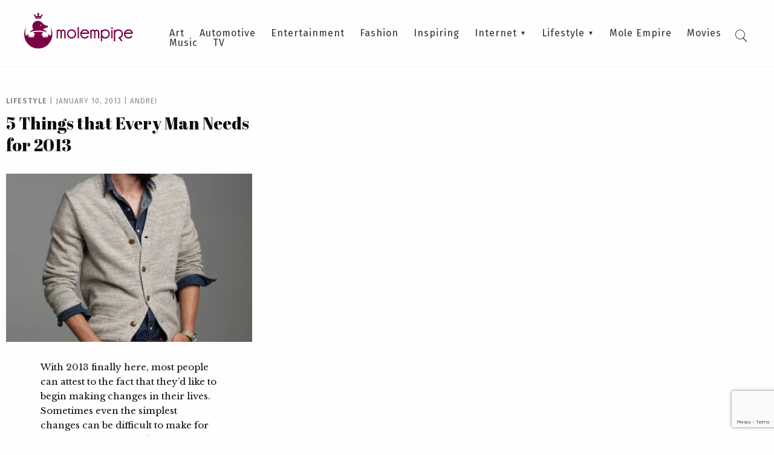

--- FILE ---
content_type: text/html; charset=utf-8
request_url: https://www.google.com/recaptcha/api2/anchor?ar=1&k=6LfF2qkoAAAAADYTY-Bw4uWdcg8_rhJZbQyhGHKv&co=aHR0cHM6Ly9tb2xlbXBpcmUuY29tOjQ0Mw..&hl=en&v=PoyoqOPhxBO7pBk68S4YbpHZ&size=invisible&anchor-ms=20000&execute-ms=30000&cb=d5uze9ky7jve
body_size: 48699
content:
<!DOCTYPE HTML><html dir="ltr" lang="en"><head><meta http-equiv="Content-Type" content="text/html; charset=UTF-8">
<meta http-equiv="X-UA-Compatible" content="IE=edge">
<title>reCAPTCHA</title>
<style type="text/css">
/* cyrillic-ext */
@font-face {
  font-family: 'Roboto';
  font-style: normal;
  font-weight: 400;
  font-stretch: 100%;
  src: url(//fonts.gstatic.com/s/roboto/v48/KFO7CnqEu92Fr1ME7kSn66aGLdTylUAMa3GUBHMdazTgWw.woff2) format('woff2');
  unicode-range: U+0460-052F, U+1C80-1C8A, U+20B4, U+2DE0-2DFF, U+A640-A69F, U+FE2E-FE2F;
}
/* cyrillic */
@font-face {
  font-family: 'Roboto';
  font-style: normal;
  font-weight: 400;
  font-stretch: 100%;
  src: url(//fonts.gstatic.com/s/roboto/v48/KFO7CnqEu92Fr1ME7kSn66aGLdTylUAMa3iUBHMdazTgWw.woff2) format('woff2');
  unicode-range: U+0301, U+0400-045F, U+0490-0491, U+04B0-04B1, U+2116;
}
/* greek-ext */
@font-face {
  font-family: 'Roboto';
  font-style: normal;
  font-weight: 400;
  font-stretch: 100%;
  src: url(//fonts.gstatic.com/s/roboto/v48/KFO7CnqEu92Fr1ME7kSn66aGLdTylUAMa3CUBHMdazTgWw.woff2) format('woff2');
  unicode-range: U+1F00-1FFF;
}
/* greek */
@font-face {
  font-family: 'Roboto';
  font-style: normal;
  font-weight: 400;
  font-stretch: 100%;
  src: url(//fonts.gstatic.com/s/roboto/v48/KFO7CnqEu92Fr1ME7kSn66aGLdTylUAMa3-UBHMdazTgWw.woff2) format('woff2');
  unicode-range: U+0370-0377, U+037A-037F, U+0384-038A, U+038C, U+038E-03A1, U+03A3-03FF;
}
/* math */
@font-face {
  font-family: 'Roboto';
  font-style: normal;
  font-weight: 400;
  font-stretch: 100%;
  src: url(//fonts.gstatic.com/s/roboto/v48/KFO7CnqEu92Fr1ME7kSn66aGLdTylUAMawCUBHMdazTgWw.woff2) format('woff2');
  unicode-range: U+0302-0303, U+0305, U+0307-0308, U+0310, U+0312, U+0315, U+031A, U+0326-0327, U+032C, U+032F-0330, U+0332-0333, U+0338, U+033A, U+0346, U+034D, U+0391-03A1, U+03A3-03A9, U+03B1-03C9, U+03D1, U+03D5-03D6, U+03F0-03F1, U+03F4-03F5, U+2016-2017, U+2034-2038, U+203C, U+2040, U+2043, U+2047, U+2050, U+2057, U+205F, U+2070-2071, U+2074-208E, U+2090-209C, U+20D0-20DC, U+20E1, U+20E5-20EF, U+2100-2112, U+2114-2115, U+2117-2121, U+2123-214F, U+2190, U+2192, U+2194-21AE, U+21B0-21E5, U+21F1-21F2, U+21F4-2211, U+2213-2214, U+2216-22FF, U+2308-230B, U+2310, U+2319, U+231C-2321, U+2336-237A, U+237C, U+2395, U+239B-23B7, U+23D0, U+23DC-23E1, U+2474-2475, U+25AF, U+25B3, U+25B7, U+25BD, U+25C1, U+25CA, U+25CC, U+25FB, U+266D-266F, U+27C0-27FF, U+2900-2AFF, U+2B0E-2B11, U+2B30-2B4C, U+2BFE, U+3030, U+FF5B, U+FF5D, U+1D400-1D7FF, U+1EE00-1EEFF;
}
/* symbols */
@font-face {
  font-family: 'Roboto';
  font-style: normal;
  font-weight: 400;
  font-stretch: 100%;
  src: url(//fonts.gstatic.com/s/roboto/v48/KFO7CnqEu92Fr1ME7kSn66aGLdTylUAMaxKUBHMdazTgWw.woff2) format('woff2');
  unicode-range: U+0001-000C, U+000E-001F, U+007F-009F, U+20DD-20E0, U+20E2-20E4, U+2150-218F, U+2190, U+2192, U+2194-2199, U+21AF, U+21E6-21F0, U+21F3, U+2218-2219, U+2299, U+22C4-22C6, U+2300-243F, U+2440-244A, U+2460-24FF, U+25A0-27BF, U+2800-28FF, U+2921-2922, U+2981, U+29BF, U+29EB, U+2B00-2BFF, U+4DC0-4DFF, U+FFF9-FFFB, U+10140-1018E, U+10190-1019C, U+101A0, U+101D0-101FD, U+102E0-102FB, U+10E60-10E7E, U+1D2C0-1D2D3, U+1D2E0-1D37F, U+1F000-1F0FF, U+1F100-1F1AD, U+1F1E6-1F1FF, U+1F30D-1F30F, U+1F315, U+1F31C, U+1F31E, U+1F320-1F32C, U+1F336, U+1F378, U+1F37D, U+1F382, U+1F393-1F39F, U+1F3A7-1F3A8, U+1F3AC-1F3AF, U+1F3C2, U+1F3C4-1F3C6, U+1F3CA-1F3CE, U+1F3D4-1F3E0, U+1F3ED, U+1F3F1-1F3F3, U+1F3F5-1F3F7, U+1F408, U+1F415, U+1F41F, U+1F426, U+1F43F, U+1F441-1F442, U+1F444, U+1F446-1F449, U+1F44C-1F44E, U+1F453, U+1F46A, U+1F47D, U+1F4A3, U+1F4B0, U+1F4B3, U+1F4B9, U+1F4BB, U+1F4BF, U+1F4C8-1F4CB, U+1F4D6, U+1F4DA, U+1F4DF, U+1F4E3-1F4E6, U+1F4EA-1F4ED, U+1F4F7, U+1F4F9-1F4FB, U+1F4FD-1F4FE, U+1F503, U+1F507-1F50B, U+1F50D, U+1F512-1F513, U+1F53E-1F54A, U+1F54F-1F5FA, U+1F610, U+1F650-1F67F, U+1F687, U+1F68D, U+1F691, U+1F694, U+1F698, U+1F6AD, U+1F6B2, U+1F6B9-1F6BA, U+1F6BC, U+1F6C6-1F6CF, U+1F6D3-1F6D7, U+1F6E0-1F6EA, U+1F6F0-1F6F3, U+1F6F7-1F6FC, U+1F700-1F7FF, U+1F800-1F80B, U+1F810-1F847, U+1F850-1F859, U+1F860-1F887, U+1F890-1F8AD, U+1F8B0-1F8BB, U+1F8C0-1F8C1, U+1F900-1F90B, U+1F93B, U+1F946, U+1F984, U+1F996, U+1F9E9, U+1FA00-1FA6F, U+1FA70-1FA7C, U+1FA80-1FA89, U+1FA8F-1FAC6, U+1FACE-1FADC, U+1FADF-1FAE9, U+1FAF0-1FAF8, U+1FB00-1FBFF;
}
/* vietnamese */
@font-face {
  font-family: 'Roboto';
  font-style: normal;
  font-weight: 400;
  font-stretch: 100%;
  src: url(//fonts.gstatic.com/s/roboto/v48/KFO7CnqEu92Fr1ME7kSn66aGLdTylUAMa3OUBHMdazTgWw.woff2) format('woff2');
  unicode-range: U+0102-0103, U+0110-0111, U+0128-0129, U+0168-0169, U+01A0-01A1, U+01AF-01B0, U+0300-0301, U+0303-0304, U+0308-0309, U+0323, U+0329, U+1EA0-1EF9, U+20AB;
}
/* latin-ext */
@font-face {
  font-family: 'Roboto';
  font-style: normal;
  font-weight: 400;
  font-stretch: 100%;
  src: url(//fonts.gstatic.com/s/roboto/v48/KFO7CnqEu92Fr1ME7kSn66aGLdTylUAMa3KUBHMdazTgWw.woff2) format('woff2');
  unicode-range: U+0100-02BA, U+02BD-02C5, U+02C7-02CC, U+02CE-02D7, U+02DD-02FF, U+0304, U+0308, U+0329, U+1D00-1DBF, U+1E00-1E9F, U+1EF2-1EFF, U+2020, U+20A0-20AB, U+20AD-20C0, U+2113, U+2C60-2C7F, U+A720-A7FF;
}
/* latin */
@font-face {
  font-family: 'Roboto';
  font-style: normal;
  font-weight: 400;
  font-stretch: 100%;
  src: url(//fonts.gstatic.com/s/roboto/v48/KFO7CnqEu92Fr1ME7kSn66aGLdTylUAMa3yUBHMdazQ.woff2) format('woff2');
  unicode-range: U+0000-00FF, U+0131, U+0152-0153, U+02BB-02BC, U+02C6, U+02DA, U+02DC, U+0304, U+0308, U+0329, U+2000-206F, U+20AC, U+2122, U+2191, U+2193, U+2212, U+2215, U+FEFF, U+FFFD;
}
/* cyrillic-ext */
@font-face {
  font-family: 'Roboto';
  font-style: normal;
  font-weight: 500;
  font-stretch: 100%;
  src: url(//fonts.gstatic.com/s/roboto/v48/KFO7CnqEu92Fr1ME7kSn66aGLdTylUAMa3GUBHMdazTgWw.woff2) format('woff2');
  unicode-range: U+0460-052F, U+1C80-1C8A, U+20B4, U+2DE0-2DFF, U+A640-A69F, U+FE2E-FE2F;
}
/* cyrillic */
@font-face {
  font-family: 'Roboto';
  font-style: normal;
  font-weight: 500;
  font-stretch: 100%;
  src: url(//fonts.gstatic.com/s/roboto/v48/KFO7CnqEu92Fr1ME7kSn66aGLdTylUAMa3iUBHMdazTgWw.woff2) format('woff2');
  unicode-range: U+0301, U+0400-045F, U+0490-0491, U+04B0-04B1, U+2116;
}
/* greek-ext */
@font-face {
  font-family: 'Roboto';
  font-style: normal;
  font-weight: 500;
  font-stretch: 100%;
  src: url(//fonts.gstatic.com/s/roboto/v48/KFO7CnqEu92Fr1ME7kSn66aGLdTylUAMa3CUBHMdazTgWw.woff2) format('woff2');
  unicode-range: U+1F00-1FFF;
}
/* greek */
@font-face {
  font-family: 'Roboto';
  font-style: normal;
  font-weight: 500;
  font-stretch: 100%;
  src: url(//fonts.gstatic.com/s/roboto/v48/KFO7CnqEu92Fr1ME7kSn66aGLdTylUAMa3-UBHMdazTgWw.woff2) format('woff2');
  unicode-range: U+0370-0377, U+037A-037F, U+0384-038A, U+038C, U+038E-03A1, U+03A3-03FF;
}
/* math */
@font-face {
  font-family: 'Roboto';
  font-style: normal;
  font-weight: 500;
  font-stretch: 100%;
  src: url(//fonts.gstatic.com/s/roboto/v48/KFO7CnqEu92Fr1ME7kSn66aGLdTylUAMawCUBHMdazTgWw.woff2) format('woff2');
  unicode-range: U+0302-0303, U+0305, U+0307-0308, U+0310, U+0312, U+0315, U+031A, U+0326-0327, U+032C, U+032F-0330, U+0332-0333, U+0338, U+033A, U+0346, U+034D, U+0391-03A1, U+03A3-03A9, U+03B1-03C9, U+03D1, U+03D5-03D6, U+03F0-03F1, U+03F4-03F5, U+2016-2017, U+2034-2038, U+203C, U+2040, U+2043, U+2047, U+2050, U+2057, U+205F, U+2070-2071, U+2074-208E, U+2090-209C, U+20D0-20DC, U+20E1, U+20E5-20EF, U+2100-2112, U+2114-2115, U+2117-2121, U+2123-214F, U+2190, U+2192, U+2194-21AE, U+21B0-21E5, U+21F1-21F2, U+21F4-2211, U+2213-2214, U+2216-22FF, U+2308-230B, U+2310, U+2319, U+231C-2321, U+2336-237A, U+237C, U+2395, U+239B-23B7, U+23D0, U+23DC-23E1, U+2474-2475, U+25AF, U+25B3, U+25B7, U+25BD, U+25C1, U+25CA, U+25CC, U+25FB, U+266D-266F, U+27C0-27FF, U+2900-2AFF, U+2B0E-2B11, U+2B30-2B4C, U+2BFE, U+3030, U+FF5B, U+FF5D, U+1D400-1D7FF, U+1EE00-1EEFF;
}
/* symbols */
@font-face {
  font-family: 'Roboto';
  font-style: normal;
  font-weight: 500;
  font-stretch: 100%;
  src: url(//fonts.gstatic.com/s/roboto/v48/KFO7CnqEu92Fr1ME7kSn66aGLdTylUAMaxKUBHMdazTgWw.woff2) format('woff2');
  unicode-range: U+0001-000C, U+000E-001F, U+007F-009F, U+20DD-20E0, U+20E2-20E4, U+2150-218F, U+2190, U+2192, U+2194-2199, U+21AF, U+21E6-21F0, U+21F3, U+2218-2219, U+2299, U+22C4-22C6, U+2300-243F, U+2440-244A, U+2460-24FF, U+25A0-27BF, U+2800-28FF, U+2921-2922, U+2981, U+29BF, U+29EB, U+2B00-2BFF, U+4DC0-4DFF, U+FFF9-FFFB, U+10140-1018E, U+10190-1019C, U+101A0, U+101D0-101FD, U+102E0-102FB, U+10E60-10E7E, U+1D2C0-1D2D3, U+1D2E0-1D37F, U+1F000-1F0FF, U+1F100-1F1AD, U+1F1E6-1F1FF, U+1F30D-1F30F, U+1F315, U+1F31C, U+1F31E, U+1F320-1F32C, U+1F336, U+1F378, U+1F37D, U+1F382, U+1F393-1F39F, U+1F3A7-1F3A8, U+1F3AC-1F3AF, U+1F3C2, U+1F3C4-1F3C6, U+1F3CA-1F3CE, U+1F3D4-1F3E0, U+1F3ED, U+1F3F1-1F3F3, U+1F3F5-1F3F7, U+1F408, U+1F415, U+1F41F, U+1F426, U+1F43F, U+1F441-1F442, U+1F444, U+1F446-1F449, U+1F44C-1F44E, U+1F453, U+1F46A, U+1F47D, U+1F4A3, U+1F4B0, U+1F4B3, U+1F4B9, U+1F4BB, U+1F4BF, U+1F4C8-1F4CB, U+1F4D6, U+1F4DA, U+1F4DF, U+1F4E3-1F4E6, U+1F4EA-1F4ED, U+1F4F7, U+1F4F9-1F4FB, U+1F4FD-1F4FE, U+1F503, U+1F507-1F50B, U+1F50D, U+1F512-1F513, U+1F53E-1F54A, U+1F54F-1F5FA, U+1F610, U+1F650-1F67F, U+1F687, U+1F68D, U+1F691, U+1F694, U+1F698, U+1F6AD, U+1F6B2, U+1F6B9-1F6BA, U+1F6BC, U+1F6C6-1F6CF, U+1F6D3-1F6D7, U+1F6E0-1F6EA, U+1F6F0-1F6F3, U+1F6F7-1F6FC, U+1F700-1F7FF, U+1F800-1F80B, U+1F810-1F847, U+1F850-1F859, U+1F860-1F887, U+1F890-1F8AD, U+1F8B0-1F8BB, U+1F8C0-1F8C1, U+1F900-1F90B, U+1F93B, U+1F946, U+1F984, U+1F996, U+1F9E9, U+1FA00-1FA6F, U+1FA70-1FA7C, U+1FA80-1FA89, U+1FA8F-1FAC6, U+1FACE-1FADC, U+1FADF-1FAE9, U+1FAF0-1FAF8, U+1FB00-1FBFF;
}
/* vietnamese */
@font-face {
  font-family: 'Roboto';
  font-style: normal;
  font-weight: 500;
  font-stretch: 100%;
  src: url(//fonts.gstatic.com/s/roboto/v48/KFO7CnqEu92Fr1ME7kSn66aGLdTylUAMa3OUBHMdazTgWw.woff2) format('woff2');
  unicode-range: U+0102-0103, U+0110-0111, U+0128-0129, U+0168-0169, U+01A0-01A1, U+01AF-01B0, U+0300-0301, U+0303-0304, U+0308-0309, U+0323, U+0329, U+1EA0-1EF9, U+20AB;
}
/* latin-ext */
@font-face {
  font-family: 'Roboto';
  font-style: normal;
  font-weight: 500;
  font-stretch: 100%;
  src: url(//fonts.gstatic.com/s/roboto/v48/KFO7CnqEu92Fr1ME7kSn66aGLdTylUAMa3KUBHMdazTgWw.woff2) format('woff2');
  unicode-range: U+0100-02BA, U+02BD-02C5, U+02C7-02CC, U+02CE-02D7, U+02DD-02FF, U+0304, U+0308, U+0329, U+1D00-1DBF, U+1E00-1E9F, U+1EF2-1EFF, U+2020, U+20A0-20AB, U+20AD-20C0, U+2113, U+2C60-2C7F, U+A720-A7FF;
}
/* latin */
@font-face {
  font-family: 'Roboto';
  font-style: normal;
  font-weight: 500;
  font-stretch: 100%;
  src: url(//fonts.gstatic.com/s/roboto/v48/KFO7CnqEu92Fr1ME7kSn66aGLdTylUAMa3yUBHMdazQ.woff2) format('woff2');
  unicode-range: U+0000-00FF, U+0131, U+0152-0153, U+02BB-02BC, U+02C6, U+02DA, U+02DC, U+0304, U+0308, U+0329, U+2000-206F, U+20AC, U+2122, U+2191, U+2193, U+2212, U+2215, U+FEFF, U+FFFD;
}
/* cyrillic-ext */
@font-face {
  font-family: 'Roboto';
  font-style: normal;
  font-weight: 900;
  font-stretch: 100%;
  src: url(//fonts.gstatic.com/s/roboto/v48/KFO7CnqEu92Fr1ME7kSn66aGLdTylUAMa3GUBHMdazTgWw.woff2) format('woff2');
  unicode-range: U+0460-052F, U+1C80-1C8A, U+20B4, U+2DE0-2DFF, U+A640-A69F, U+FE2E-FE2F;
}
/* cyrillic */
@font-face {
  font-family: 'Roboto';
  font-style: normal;
  font-weight: 900;
  font-stretch: 100%;
  src: url(//fonts.gstatic.com/s/roboto/v48/KFO7CnqEu92Fr1ME7kSn66aGLdTylUAMa3iUBHMdazTgWw.woff2) format('woff2');
  unicode-range: U+0301, U+0400-045F, U+0490-0491, U+04B0-04B1, U+2116;
}
/* greek-ext */
@font-face {
  font-family: 'Roboto';
  font-style: normal;
  font-weight: 900;
  font-stretch: 100%;
  src: url(//fonts.gstatic.com/s/roboto/v48/KFO7CnqEu92Fr1ME7kSn66aGLdTylUAMa3CUBHMdazTgWw.woff2) format('woff2');
  unicode-range: U+1F00-1FFF;
}
/* greek */
@font-face {
  font-family: 'Roboto';
  font-style: normal;
  font-weight: 900;
  font-stretch: 100%;
  src: url(//fonts.gstatic.com/s/roboto/v48/KFO7CnqEu92Fr1ME7kSn66aGLdTylUAMa3-UBHMdazTgWw.woff2) format('woff2');
  unicode-range: U+0370-0377, U+037A-037F, U+0384-038A, U+038C, U+038E-03A1, U+03A3-03FF;
}
/* math */
@font-face {
  font-family: 'Roboto';
  font-style: normal;
  font-weight: 900;
  font-stretch: 100%;
  src: url(//fonts.gstatic.com/s/roboto/v48/KFO7CnqEu92Fr1ME7kSn66aGLdTylUAMawCUBHMdazTgWw.woff2) format('woff2');
  unicode-range: U+0302-0303, U+0305, U+0307-0308, U+0310, U+0312, U+0315, U+031A, U+0326-0327, U+032C, U+032F-0330, U+0332-0333, U+0338, U+033A, U+0346, U+034D, U+0391-03A1, U+03A3-03A9, U+03B1-03C9, U+03D1, U+03D5-03D6, U+03F0-03F1, U+03F4-03F5, U+2016-2017, U+2034-2038, U+203C, U+2040, U+2043, U+2047, U+2050, U+2057, U+205F, U+2070-2071, U+2074-208E, U+2090-209C, U+20D0-20DC, U+20E1, U+20E5-20EF, U+2100-2112, U+2114-2115, U+2117-2121, U+2123-214F, U+2190, U+2192, U+2194-21AE, U+21B0-21E5, U+21F1-21F2, U+21F4-2211, U+2213-2214, U+2216-22FF, U+2308-230B, U+2310, U+2319, U+231C-2321, U+2336-237A, U+237C, U+2395, U+239B-23B7, U+23D0, U+23DC-23E1, U+2474-2475, U+25AF, U+25B3, U+25B7, U+25BD, U+25C1, U+25CA, U+25CC, U+25FB, U+266D-266F, U+27C0-27FF, U+2900-2AFF, U+2B0E-2B11, U+2B30-2B4C, U+2BFE, U+3030, U+FF5B, U+FF5D, U+1D400-1D7FF, U+1EE00-1EEFF;
}
/* symbols */
@font-face {
  font-family: 'Roboto';
  font-style: normal;
  font-weight: 900;
  font-stretch: 100%;
  src: url(//fonts.gstatic.com/s/roboto/v48/KFO7CnqEu92Fr1ME7kSn66aGLdTylUAMaxKUBHMdazTgWw.woff2) format('woff2');
  unicode-range: U+0001-000C, U+000E-001F, U+007F-009F, U+20DD-20E0, U+20E2-20E4, U+2150-218F, U+2190, U+2192, U+2194-2199, U+21AF, U+21E6-21F0, U+21F3, U+2218-2219, U+2299, U+22C4-22C6, U+2300-243F, U+2440-244A, U+2460-24FF, U+25A0-27BF, U+2800-28FF, U+2921-2922, U+2981, U+29BF, U+29EB, U+2B00-2BFF, U+4DC0-4DFF, U+FFF9-FFFB, U+10140-1018E, U+10190-1019C, U+101A0, U+101D0-101FD, U+102E0-102FB, U+10E60-10E7E, U+1D2C0-1D2D3, U+1D2E0-1D37F, U+1F000-1F0FF, U+1F100-1F1AD, U+1F1E6-1F1FF, U+1F30D-1F30F, U+1F315, U+1F31C, U+1F31E, U+1F320-1F32C, U+1F336, U+1F378, U+1F37D, U+1F382, U+1F393-1F39F, U+1F3A7-1F3A8, U+1F3AC-1F3AF, U+1F3C2, U+1F3C4-1F3C6, U+1F3CA-1F3CE, U+1F3D4-1F3E0, U+1F3ED, U+1F3F1-1F3F3, U+1F3F5-1F3F7, U+1F408, U+1F415, U+1F41F, U+1F426, U+1F43F, U+1F441-1F442, U+1F444, U+1F446-1F449, U+1F44C-1F44E, U+1F453, U+1F46A, U+1F47D, U+1F4A3, U+1F4B0, U+1F4B3, U+1F4B9, U+1F4BB, U+1F4BF, U+1F4C8-1F4CB, U+1F4D6, U+1F4DA, U+1F4DF, U+1F4E3-1F4E6, U+1F4EA-1F4ED, U+1F4F7, U+1F4F9-1F4FB, U+1F4FD-1F4FE, U+1F503, U+1F507-1F50B, U+1F50D, U+1F512-1F513, U+1F53E-1F54A, U+1F54F-1F5FA, U+1F610, U+1F650-1F67F, U+1F687, U+1F68D, U+1F691, U+1F694, U+1F698, U+1F6AD, U+1F6B2, U+1F6B9-1F6BA, U+1F6BC, U+1F6C6-1F6CF, U+1F6D3-1F6D7, U+1F6E0-1F6EA, U+1F6F0-1F6F3, U+1F6F7-1F6FC, U+1F700-1F7FF, U+1F800-1F80B, U+1F810-1F847, U+1F850-1F859, U+1F860-1F887, U+1F890-1F8AD, U+1F8B0-1F8BB, U+1F8C0-1F8C1, U+1F900-1F90B, U+1F93B, U+1F946, U+1F984, U+1F996, U+1F9E9, U+1FA00-1FA6F, U+1FA70-1FA7C, U+1FA80-1FA89, U+1FA8F-1FAC6, U+1FACE-1FADC, U+1FADF-1FAE9, U+1FAF0-1FAF8, U+1FB00-1FBFF;
}
/* vietnamese */
@font-face {
  font-family: 'Roboto';
  font-style: normal;
  font-weight: 900;
  font-stretch: 100%;
  src: url(//fonts.gstatic.com/s/roboto/v48/KFO7CnqEu92Fr1ME7kSn66aGLdTylUAMa3OUBHMdazTgWw.woff2) format('woff2');
  unicode-range: U+0102-0103, U+0110-0111, U+0128-0129, U+0168-0169, U+01A0-01A1, U+01AF-01B0, U+0300-0301, U+0303-0304, U+0308-0309, U+0323, U+0329, U+1EA0-1EF9, U+20AB;
}
/* latin-ext */
@font-face {
  font-family: 'Roboto';
  font-style: normal;
  font-weight: 900;
  font-stretch: 100%;
  src: url(//fonts.gstatic.com/s/roboto/v48/KFO7CnqEu92Fr1ME7kSn66aGLdTylUAMa3KUBHMdazTgWw.woff2) format('woff2');
  unicode-range: U+0100-02BA, U+02BD-02C5, U+02C7-02CC, U+02CE-02D7, U+02DD-02FF, U+0304, U+0308, U+0329, U+1D00-1DBF, U+1E00-1E9F, U+1EF2-1EFF, U+2020, U+20A0-20AB, U+20AD-20C0, U+2113, U+2C60-2C7F, U+A720-A7FF;
}
/* latin */
@font-face {
  font-family: 'Roboto';
  font-style: normal;
  font-weight: 900;
  font-stretch: 100%;
  src: url(//fonts.gstatic.com/s/roboto/v48/KFO7CnqEu92Fr1ME7kSn66aGLdTylUAMa3yUBHMdazQ.woff2) format('woff2');
  unicode-range: U+0000-00FF, U+0131, U+0152-0153, U+02BB-02BC, U+02C6, U+02DA, U+02DC, U+0304, U+0308, U+0329, U+2000-206F, U+20AC, U+2122, U+2191, U+2193, U+2212, U+2215, U+FEFF, U+FFFD;
}

</style>
<link rel="stylesheet" type="text/css" href="https://www.gstatic.com/recaptcha/releases/PoyoqOPhxBO7pBk68S4YbpHZ/styles__ltr.css">
<script nonce="SpZoZl7YePmfYZ_GZcA37w" type="text/javascript">window['__recaptcha_api'] = 'https://www.google.com/recaptcha/api2/';</script>
<script type="text/javascript" src="https://www.gstatic.com/recaptcha/releases/PoyoqOPhxBO7pBk68S4YbpHZ/recaptcha__en.js" nonce="SpZoZl7YePmfYZ_GZcA37w">
      
    </script></head>
<body><div id="rc-anchor-alert" class="rc-anchor-alert"></div>
<input type="hidden" id="recaptcha-token" value="[base64]">
<script type="text/javascript" nonce="SpZoZl7YePmfYZ_GZcA37w">
      recaptcha.anchor.Main.init("[\x22ainput\x22,[\x22bgdata\x22,\x22\x22,\[base64]/[base64]/bmV3IFpbdF0obVswXSk6Sz09Mj9uZXcgWlt0XShtWzBdLG1bMV0pOks9PTM/bmV3IFpbdF0obVswXSxtWzFdLG1bMl0pOks9PTQ/[base64]/[base64]/[base64]/[base64]/[base64]/[base64]/[base64]/[base64]/[base64]/[base64]/[base64]/[base64]/[base64]/[base64]\\u003d\\u003d\x22,\[base64]\\u003d\\u003d\x22,\x22ZmpJKMKgNMK4wosfOMOwPsOLIMONw4TDv1zCmHzDqsKCwqrClsKjwqNibMONwp7DjVcmKCnCiwA6w6U5wocmwpjCgmjCm8OHw43DjGlLwqrCn8OnPS/Cr8ONw4xUwrnCqit4w7BpwowPw5Z/w4/DjsOKesO2wqwIwolHFcKIAcOGWBvCvWbDjsOSWMK4fsKPwpFNw71MP8O7w7cvwq5Mw5wJAsKAw7/CgcOWR1sJw5UOwqzDvMOeI8Obw7LCk8KQwpdOwrHDlMK2w6bDv8OsGDQ0wrV/w546GB5Kw4hcKsOiLMOVwopBwq1awr3CicK0wr8sDMKEwqHCvsKlP1rDvcKKXi9Aw5NBPk/Cm8OwFcOxwozDkcK6w6rDmSY2w4vCtcKzwrYbw5/CsSbCi8O8wpTCnsKTwpo6BTXCjW5sesOqZMKueMKxPsOqTsO4w6ReAADDqMKyfMOhZjVnPMKBw7gbw5nCi8KuwrcAw4fDrcOrw4HDllN8cihURAlhHz7Du8ODw4TCvcOXejJUMRnCkMKWK0BNw65pfnxIw5gdTT9bBMKZw6/CiTUteMOnUsOFc8KGw4BFw6PDhxVkw4vDmMOof8KGPMKRPcOvwrI2WzDCuE3CnsK3ecO/JQvDvl80JB5Rwoogw5PDlsKnw6tFccOOwrhZw43ChAZ2wpnDpCTDmsO5Bw1nwp1mAWZJw6zCg1rDucKeKcK3aDMnSsOrwqPCkzXCg8KaVMKAwoDCpFzDhVY8IsKmMnDCh8KewpcOwqLDhW/Dll9Ew5NnfgjDmsKDDsObw6PDmiVceDV2fcKAZsK6HwHCrcOPJMKxw5RPUsKXwo5fX8KPwp4BUWPDvcO2w5jCh8O/w7QfeRtEwqDDlk46cmzCpy0Dwq9rwrDDmnRkwqMiNTlUw4oqworDlcKZw53DnSBbwoA4GcKEw7s7FsKdwoTCu8KiWsKYw6AhXkkKw6DDtMOTax7Dp8K8w55Yw5TDtkIYwpVxccKtwpTCu8K7KcKSGi/[base64]/CtsOQbcKfw4rChMKAw7PCtmVxAMKTQRLDgcKdwq3ClAfCvCzCsMO5TcKeQ8Kpw6tYw7/CqzN8OTJmw5FTwqRYcUJWRXRBw5Y8w6taw7nDilg5VEDCqsKswqFOw6Apw5TCpsOhwpbDrMKqZcOpKx9qw7J0wrA+w7cMw68mwonCmw7CimHCo8OqwrtMHnRSwp/ChcKgesOtcW45w6gNMBMNe8OOVy8rc8KFC8OKw7bDu8KxQGzDlsKtaRxBanxiw73CvXLDtmzDlWoTOMKFcBHCv3hseMKgOMOmOMOhw57DncODIk8pw5zCosOyw4kdXBl5TWzCtGN7w5jCuMK3ZErCvk13Rj/Dk2rDrMK7JwxOP33Dl0Nyw7wcwpXCp8OowpnDlVHDj8K/DMOZw5TCmyoRwrDCpHPDuEM2WHzDlzNCwrMzH8OvwrMGw65ew6kLw5YWw5FUDMKNwroXw7LDlxklNwbCjsKAY8OaI8Ocw6g/AsO0JQXDvEQqwpnCvS3DrmQ5w7Qpw4dRXypsVV/DpxbDrMKLLcKfZETDrsOcw68wMhpgwqDCn8KDCn/DigVHwqnDkcKAwo/DkcKoYcKhIGd1HVVfwqxdw6Fow7AtwpjDsVvDvVbDsxNyw57DrUoow5lwUFxBw6bClzHDs8OHFjFQflPDj2nCvMKPOk7ChMOGw5pUJiEAwrM/VsKpD8KPwrBWw6geUcOrc8ObwqFewqvCp1LCh8KuwoArRMOsw7hyZjLCgXJiZcODEsOrVcOuV8OgNG3DlRDCiU3Dh2LDt2/DjcOrw7JFwodXwpHCosKcw6bCiHldw4QWXMKMwoPDmsOrwobChQ8gMsKBVsKHw7o0IyHDuMOHwo8XBsKTScOaBUrDhMO6w4FnEGxmQSjDmTjDp8KqHQ/Du0NFw5/CijzDiB7DiMK5LhLDhm7ClcOoYmc6wosNw7ETQsOLSmR4w4rCkULCtMKFH0DCmHnCmDh0wqbDp3LCpcOFwoPCmwBJYsKrd8KCw5VRZsKZw5E+f8Kzwq/CtCd/[base64]/Dm8OaBsO6w5oCw7LDrGPDjQ3DknXCtHN9UsOMdA3Drz1Pw7/DpEYQwptOw6I6HmvDkMOSDMK1bsKtfcO/WcKkMsO3Tyh/BsKOecO/Z31iw47CgwPCjn/Cri/Cq2XDu1tKw5MGGcKDb1EHwrvDowBAJm/ChGIfwp7Dv2rDisKYw4DCq2ocw6PCmSwtwo3CmcOWworDhsK4FFjDg8KuFDhYw5oiwpdUwq/DpkPCrn3DqnFSQcKAw5cQeMK8wqsvDEPDhsOXOhdJM8Kuw77Djy/ClBU9JHFRw4rClsOaQ8Ouw4wswqNiwpwjw5d/aMKEw4TDpcO3MA/[base64]/CiGHChUXDrMObBG/[base64]/wqvCr8Kaw7VCC8KnG8K3ZQHCucOrwqE9w417wqTDgFPCtsOlw6jDpSrDlMK1wo/DlsK0EMOcFnhiw7LChRAAVsKgwoHDjMKbw4zCjcKfS8KBw5fDg8KaK8O8wqzDicKbwrLDrVY1CVU3w6/CvBvDllRqw6gjGzBdwrUrSMOEwq4FwojDicK6D8K9B3VORiDClsOAClxoWMKUw7soLcOIwp7DjnwFLsKUH8OLwqXDs0PDucODw6xNP8Okw6XDvwJTwo3DqMOrwrktDilReMO8IwjDlnoMwrgqw4DCjSjDgCHCvMKkw4YXw6zCpWHCrsOCwoTCgzvDhcKIMcO/w44XR0rChMKDdhQkwpdMw5bCosKKw6PDsMO3b8KkwqJffBnCnsO+V8O5cMOWcsKxwo/[base64]/[base64]/[base64]/Cv1bDqR/DpMO/Un9/w5/DhcOdA3vCh8Kjb8ORwpNMw77Dv8OLwpLCjcO6wprDqcOcUsKcCybDmsKfEEUDw4bCnATCmMK8VcKgwqZ2w5PCrcOEwqJ/wrfChDVKJ8Olw6pMFk8eDkA3dC00WsOUwpxrKj/CvnHDqDVjAEvChMOvw7dSSmwzwo4JWVpwLw51w5R4w40qwocHwrrCng7DhFPChi7CpSHCrkNiFG8UeWHCviVAAcOQwr/[base64]/DrsO8w7zDisKTLQrConR8Gz7CoWHChcKkZVDCiWcTwq3DksOhw5LCvSHDkWp3w53CmcObwrgnw53CvcOlc8OqIsKPw4jCv8OnCj4TPlnCpcOuLcOHwrIhGcKwKHXDsMOSBsKCC0vDkm3ClsKBw43Ctl/DkcK2A8KnwqbChmcVIQnCmxY5wo/[base64]/CgEE6woEGwpjCggsLwqhJwo42FWrDuV5aBkhVw5fDg8OySsKtLl/Dr8OTwoc6w57DscOuFMKMwpRWw7ZGPUEYwq5LSXfCmRvDpT7Cl3zCtzPDs1Z3wqbCoBTDnsOkw7/Cmg3ChsOiby5Jwph/w6cqwrDCmcOwWw4RwoA7wqgDbMOWdcOGRsOOcWk2VsKrCCXDtsOcU8K2eSlfworDmsO2w4XDu8K7RmUHw4MrOAbDjXXDt8ORPsKrwq/DgD7ChcOIw7BzwqUWwrtrwr1Jw7fDkwF3w5k3Yj98wqvDrsKEw7vDv8KHwr/DncKIw7wvXSIAUMKPwrU1QUp4NmJDc37DlcKuwocxCsK7woUddMKYRWTCgwTDucKJwprDon4pwrrCpBViJ8OKw7XCjXF4O8O8e2jDhMKIw7PDr8KhMsOWecOJwpLClhTDmRxjHgDDtcKwE8KOwqTCl0/Dr8KTw6hFw47ClxXCp2nCmMOcf8KLw4tnJ8O/w5jDh8KKw5R5wqzCunHCsCMyQS0oSHE/YsKWVCLCrn3Ds8OOwoXCnMOlw6kHwrPClRB2wo4YwprDssKcLjMUAsKvXMO/W8Ofwp3DkcOBw6nCtUfDiBFVBsOqSsKaVsKHD8Obw4PDnVUwwrrClyRNwowyw4smwoDDg8O4wpzDqlbCsGfDqcODKj3Duj/Ch8OKI3gkw75qw4DDn8OYw4RDLzLCqcOeKG5GThw9EcKswr1Ow7w/JRp3wrRvwqvCt8Ojw6PDpMOkwo1NbcKdw6pfw6zDpsOYwr9CScOtXzfDtcORwpVtccKZw7bCqsOiasKVw4JLw7d1w5RjwobDncKjw78jw4bCpEDDlkoLwrPDomXCmS1nEkrCn3rCj8O2w7LCq1LCpMKHw6fCnXPDpsK/[base64]/DgsO6EsKdYUQcSMObQT/DqMOSw5RxQDjCkGTCnSfDpcORw5/CqyfDuALCvMOLwrkNw5JGwqcRw6PCu8K/woPCpDhXw55xYVfCg8Kjw51gX39aSktvEVLDjMKLU3M/[base64]/[base64]/Cg8OpIz0TwpXCiXPDh0Qvw4kALMKJw71iwo0MVsOPwq7CgAbDkjR4wrnDsMKNDBTClsOnw4sQecKiIGPClGnCtMOgwobDnjLCusOJRzrDrhLDvD5pWcKjw6Uzw4w0wq41wp9dwqkgeyIwAVlLTMKOw7/DjMKReEvCoEzCoMOUw7F4wrfCosKXCzLDonZVQcOvG8OqPmnDrDolEsOXDC3DrhTDtX1awolgUAvDpCVqwqs/SCTCq0jDp8K8ZCzDkmrDtFXDgcOmE1wJEGhkwq1Jwo1pwqp8ai1lw4zChMKMw5DDgRU+wrwhwrPDnsKow6s3w4XDrMOReVk8wphUSABSwrPCjE1qdMOcwpfCrkpWdU/CsBNkw57Ci0lYw5bCu8O+VXdiHT7DhD7CjlYrNAF+w4Yjwr4CS8Kew5XClMKtRF4owq5+ZznCjMOuwpo0woZYworCmEHCtcOwOT/CsSVcD8OlRy7DiigTSMKYw5NLGHZISMORw5MRO8KSGsK+LnpYUUjDpcO/PsOwbAzDtcO9ADrClA7Cnw0Ew7LDskgXUMOJwpPDvlYtKx8Tw4fDpcONXytsZsONVMKxwp3Cuk/DssK4PcOhw5EEw5HDtsKUwrrDpEbDtwPDmMOGwpjDvnjCu0nDtcKhw6g8wr9+wqZCTE4Uw6bDkcK/w5c6wrbDj8KXUsO2w4tTDsOGwqY4P3zCmCN9w69mw4Itw44wwqjCqsOxOFjCqmXDhRjCqznCmsK9wqfCvcOpb8KKVcODWlBHwoJGwoPCjHnDjMOJV8OKwrwJwpDDgBo1byPDqzXCq3tjwqDDnWobAS3Cp8KZUxMXw6NXTcKeBUTCvn5aC8OFw51zw4/Dp8KBSgDDjMOvwrwuCMOfcBTDuzo6wrtBw7x9CWoYwpjDtcORw6s8LktiHj/CrsKmAcKvWcK5w4pvLTsjw5Maw6rCvhU0w6bDg8KFKMOKLcK+McKaZGfDhmFsUy/Cv8KEwps3FMOpwqrCs8KkdXPClwbDpMOFDMKowrMFwoTCj8OGwo/DhsKicMO1w6fDu00IT8O3wq/CrcOKLn/DuU8pMcOvC01sw4bDrcOkfVTCuWwrCsKjwqV8Y3xmSwbDksOkw6BbRMK/GX3CtibCpcKQw41FwocuwoLDqnnDpVIvwpHCn8Kbwp9kOsKneMOyFwjCrcKYP0sPwr5JP1I6T03CoMKKwqU7WkFbFsO3wqDCj1DCisK2w6Jxw59VwpTDiMKALn4sRcODfw/DpBvDh8OUwqx2NHHClMK/E2rDusKJw4AQw49/[base64]/DgXfDij7Dt0zChS0Nwp8xF8Oww6TCp8Klw54QwoHCo8ODTQ9iw6BCccO4Z31ZwoY9w6zDu1oAQn7CoQzCrsK/w4x7ecO+wrw3w68/w4jDhsKtMnFFwpvCjXUMWcKuOsKuFsObwofCiXpae8KfwrjDrcKtB08swoHCqsOywogbdcOTwpTCmAM2V3jDnTrDp8Okw6oTw4vDjMOBw7fDswXCtmfCsA/DlsOlwq1Tw7hCcsKIwrBqWj4VUsKePDllHMO3wr9uw5XDvxTDkW/Cj3jDp8KJw4jCpm/DscKgw7jDqk3Dh8OLw7TCuQgBw4kXw4N4w6wUYX4AGsKVw50UwrvDkcOmwqLDq8K3Qi/CjcKsfgo2X8OoR8OxeMKBw7NlOMKzwoxJLxjDvsKewrPCn2RTwpPDj3TDhBrCuD0WIUxiwq/CtnfCjcKFRsOAwqICEsK8DsOSwpnClRVtV0oUBcKkwq4zwrhjw610w4zDhhXCoMOsw7cnw4PCnl0Lw4wbaMOrIk/CpMK/[base64]/ChCDCgnbCl2AhfzwIw6YoXMKvw7xhw5YpX3NMNMOMY1fCvsOMeGwHworCgG7Cs0zDpRDDnFx1aF0aw51gw5HDhzrChl/[base64]/DiGMpw7cpw43DisOYbEIKw7LDg8Oqw5k5ZnPDhMKlfsOQT8OXRMKnw4xeKmFmw4hCw7XCm0rDuMKpK8KRw7rDnsK6w6nDvzZlQh15w5pGA8KTw7YHAynDp0fCksOqw5jCocKyw5rCnsOmLHXDtsKZwpjCk0XCj8O/[base64]/HsOMw6oOHsOFanotw4nCs8Kew5lUwpcww4HCo8KhT8K8DMOsMsO6JcKzw5YjaRHDiG3DtMK8wr05esO/[base64]/CiVZHw73DvsOQPsOnw4TDuhRRw5htLsKgwrQCYRdORXHDuHLCox4wBsOrwrVxc8OFw5tybibCjl4Yw4/DqsKDKcKGUsK3CsOswp7CpcK4w6ZOwodFY8O/b3HDhE83w6bDoi3DtAIGw59YLcOzwpR7wozDvcO/wpNkQhg4wqzCq8OOXmnCh8KVH8Kcw78+w7o2FMOeB8OVLsKtwqYGQMOtShvClGQdank9w4bDh1IFwoLDncKDbcOPXcODwrfDosOeGnXDiMO5XSQsw73CtsK1O8K5cizDlcKRcXbDvcKmwqh+w5BOwq3DncKBfE9rJMOKU3PCmDRQLcKfMBDCjcKuwoxNeT/CrmDCsGLCoRDDpGwYw5Few4DDs3DCu0hvYsOfOQ47w6DCjMKSPE7ChBDCusOTw5ghwpMNw6k6TCDCohbCtsKZw5RSwpELa1UawpNBHcOEEMO8OsOIwr0zw4XDgi8lw7vDn8K0GT/Cu8KxwqdnwqHClcKbK8OhdmLCijbDtwTCu2bClx7DnnBMwq1HwoDDu8OSw7ghwqVkDsOGE2pTw63Cs8O7w57DsHQUw4sew4zCo8Olw4JscWLCs8KUd8O/w58jwrbChMKmEcKoYF5Pw5g5MnoGw4LDhGnDtCzCjcKuwrQjKWLDoMKnJ8O7wpgqOGHCpsKdPcKLw4XCpsOedMK8MmUkdMOCDRICwq7CkcKVD8OHwrocAMKeBFZhaF9XwohsSMKWw57Cmk/CqCfDmlIow6DCkcOow7HDoMOaX8KCSREGwqJ+w68RYMKRwpE/fy80w7JbPmk2GMOzw7nDrMOETMOWwo/DjArDoxvCvn/ChzVVc8KLw545w4cKw7ofwot5wqbCuX/DoV9xYFlPTy3Dq8ODWsOHd13CusKrw61iOFphCcOkw4okD35uwoUFE8KSwqlFLzbCvlTCk8Kew6ViVsOBGMOIwobCpsKowrkkMcKjbsO2JcK+w4AeQMO2OBoIOsKdHjfCkMOBw4VcTsOlHQDDs8Kvwp/DscKjwph8OGwpCTAlw5jCuCx9w6tGYiHDvTzDtMK2M8OHw5zDsAVAZGrCgXnDqnXDhMOhLcKbw4zDjgXCsQjDnsOZc3M4LsO1DsK3LlF9CgJ7w7TCvFFiw7/ClMK3wps1w5bCpMKJw7Q4U3s/[base64]/[base64]/FykJw5fDkS5Uwqc9JcKOfMOXRG3Dllw+IMORwq/CsWnCvsOEQMKQTSs1O1Afw4F9CivDhmQFw5jDpkTCs1JTCQPDmgrCgMOlw4cxw73DiMKjLMOCHgwZAsOlwot3Ln3DmcKbAcKgwrfDhidnOcOhw6ISO8Osw70ISnx7wrd5wqHDtlAeD8Oyw7TDtMKmCsKQw6s4wo5HwqBnw7h/[base64]/Cq30WPD/DtDR3wpIFw7DDt0YhDn7CoFoXBMKlUUxhw4FNOmlpw7vDosKRBFdEwo5Jw5dAw6Z1IsKtCsKEw5zCnsK7w6nCnMOlw64UwrHCoAcTwoLDjnrDpMKrBw3Dl3DDlMOhBMOUCRdJw5Qmw4J+N03Cslk7wqgYwrpHGH1VaMOFP8KVUsK/MMKgw6prwozDjsK5AWTDkCtCw5EnMcKNw7bCnkA8XUPDljnDoB9lw7zCh01wVsOXIBrChW7CtjFPYjnDgsOrw6dxSsKYdsKJwrd/wps1woUlC2RVwq7DjcKlwonCjmlfwobDlBQkDzFEE8Otw5LCoF7CvxYdw63DjwsqGgdgD8K6Dk/CsMODwqzDp8OZOmzDvmU3D8KcwoE4fGfCtMKowptIJkoQT8O+w4XDhHPDicKpwqAsXkbCkFRWwrBQwr4ZWcOvOjTCq1TDnMO/w6Miw7p9RArDlcO0OmbDncK9wqfDj8KKO3ZGJ8KCw7PDuzsyK1AVwqdJI1PDrlnCugtlZcOqw4ELw5fCtlPDmAfCv3/[base64]/CusKGwpjCqwgkwoXDlXg/wpnCsSwYwoHCssKFwpJ4wr45w7fDjsKfZsKwwp7DqAs6w444wptmw4fDqsKnw71Mw7d2OMOjfgTDmEXCrMOqw4Fjwrkjw60iw5IKUx9HI8KbBMOBwrEHMUzDg2vDg8Otb2IsEMKSO212w6kEw5fDt8Ocw63CvcKkV8KPWcOyd1LDmMKOC8K1w6rCj8O+DsOsw7/Ct13DuG/DjyvDhhQHC8KcGMOxeRLDk8KrDEAjw6zCsTDCnEkywoPDhMK8w7Qkw7fCnMKmD8KIFMKgLMKcwpMHOgjCi1prXDDCnMOSdU4YJMKRwqcSwpAnZcKlw5tVw5kNwr5rccK4IcKEw59cVDJCw74wwofDs8KpPMO1cyvDqcOvw7NewqLCjsKjd8O/w7XDicOWwp4Iw5DCo8ORIGvDmzEmwrXDtsKaf3Q5QMKXI0jCrMKzwoRww7vCjcKDwpAPw6fDg3BNw6RhwrQnwqwSRxbCrE3CkkjCi1TCqsO4a0PCkE9TSsKVXHnCosOkw48LICBgO1VkIcOsw5DCiMO5dFzDrCQ3Oi8dcFDCmA91XgYRQy8KccKAdG/CqsOwccO4w6jDi8KuQzg7bQvDk8OkP8KiwqjDimHDpB7DosOrwpnDgBJwIMOEwrLCkD/Dh2/CpMKtwonDpMOpSFBdElvDnnsLWhFbcMOlwpHCk1hVcRhldnzCqMKWYMK0e8KDHsO7A8O1wpYdLzHDr8O3XkXDv8KKw54hNcOfwpZ5wrHCgkl8wpnDgnAcJ8OGccOVTcOqRWjCs2TDnC5RwrfDvgrCkEIfCFnDqMKKFsODW23DuWR7LMKYwpFucj/CmARuw759w43CgsOvwp1RU0DCljfDpwwaw4bCiB0dwrnCgXNWwoHDl2FPw43CpAc/wq8Fw7sBwrgzw7Vfw7AzDcOnwqvCpWnCt8O4McKoMsKFwr7CrTliEwEUX8OZw6jCnMOTHsKqwrV+woI9NgxIwqbCsEESw5fClxsGw5fCvFhJw7Flw7rCjC0DwopDw4jCmcKFNFzDsRt1d8O3EMKNw5jCq8KRYwE9a8Omw7zCh37Du8Kuw4bCq8OjdcK/SAA0dn8xw4DCoChEw6vCmcKow5dswo0DwobCkRrCgMOpdsK6wqprMQNbEMK2wqFUwpvCtsOuw5FiEMKxRsO0VHLDv8Ktw6HDvw/[base64]/Ch8K5bwLCkVrCp8OKw5rCgMOxfMO/w7wSwqfChMKBNkALYSFUK8KnwrbCm0XDnlrCsxkVwoVmwoLCj8O7T8K7GQ3CtnsqeMOBwqDDs0BQamg4wqzDkUokw4JoTj7DpjrCsm42OMKFw4zDmcKBw6QqCXfDvsOSw57CqcK6UcOZQMO/[base64]/woDCpsK5amkywofCkx0mBy3Cu8KTMMOvwoLCisOZw71GwpfCkcO2wq7DnMK2HDvDniFbw63DtGHCsG7DsMOKw5MsT8K3ZMKVBVbCujVMw4TCmcOkw6NmwqHCjMONwobDnmNNM8KVwqPDjcOowolvQcK6ZHPCi8O4HQnDvcKzW8Kyc1h4fF1Qw4MwRVRJTcO/ZsK6w7vCoMK7w7UKScKMUcKVOwd7IMKkw5PDsWTDsV7CiXzCt3hABcKOdcO2w7QEw7YNwoI2G3jCmMO9bAnDhMO3bcKOw6Fnw55PP8KJw6fCkMOYwrbDlCzDr8ORw7zDoMKQL2rCnFsmKsO8wpTDi8KUw4R0DCMIBB3Cqwlswo7DiWACw5fCqMOBw5/[base64]/CrMKDH8OhJn/[base64]/DsC44w7BCdsOyw4IlIsOBw6LCgcOFw5krwoTDncOQGsK4wptUwpvClwYvAcOdw6QYw6LCjHvCoWvDgSgKwpN/NXjCslbDjR8MwpLDocOWOQwmwq1fCkPCscOXw6jCoQTDjj/[base64]/[base64]/DlcOhw7bCvcOWQR7CvcOxwogLwoN4w4Z0fcKldi0DDMO4R8KWGcOyKxzCklEfw4rDjgQIw49vw6sfw77CukwbMsOkwoHDnVghw7/CnULCk8KZO0rDhMOFGVl9W3c2G8KTwpvDlnnCusOOw5/CoXnDg8OkFzXDuxcRwpM+w6pDwrrCvMKqwpoyOsKDaD3CvAvDuQ/CgCXCmm4Tw6PCisK4EHdNw4g9bcKuwoUQQ8KqQ2pgZsOIAcOjWsOIwq7Cik7CgHYWVMO/ZDDDucKZwpDDhzZVwpZvTcOIZsKYw6zDsRhZw6fDmVoIw4bCqcK6wr/Dg8O+woXCg0nDgi9Zw5TCszbCvcKMCF0fw5HDi8KeIGXCr8K6w5sdV0PDoXrDosKkwq/ClTQAwq3CrwXCv8Osw5BVwpEYw6jDoC4BAcO6w5vDkXwAHsOxdMKJCQDDmcOoYmPCisKDw4EewqsqFTHCqsOgwokhZcOrwponOMOoYcONb8OwDRABwoxEwoEZw77Ckm/CqhfCuMOJwr3Cl8KTDMKXw6HCmB/DvcOGf8O5D38TLjI4DMKewoTDnQwsw5fCvXrCgyLCgwNowpnDr8KTw6l1Ekwiw5LCn0TDkcKNFX8ww6oabsKfw7ovw7J/w5nCiHbDj0p+w4A8wrpMw4DDgsOIworDhsKAw7AHCsKNw7PCgxnDhMONCWDCu3TCs8OpNCjCqMKKSFLCg8O1wp4XCzsWwrLDilM0VsONUMOcwpvCty7ClMK7BcO3wpDDhjl+CRbCnw7Dp8KFwrxlwqXChMOZwq/DsDrDkMOfw7HCny8EwozClwrDi8KzIwg+CQPDtMOveCDCrsOTwrotw4/CvUUWw49Lw4fCkhLCksOGw4rClMOnJsOaPcOdIsO5NcK7w54OQ8O8w6PChmQhUsKbN8OcOsOdasO0AATDu8Kjwr8kAiXCjifDnsOIw43ClD80wq1Kwo/DvRvCjyV5wrrDr8KYw6/[base64]/w5bChcOsw7HDoVkaTh/CiHhNwrQMasOEwrTCpRDDvcOww4QEwqMZw4Fsw5Unwq3CuMObw5fCpMOOB8O5w4xDw6fCticcU8OuGMOfw4bDksO+wo/DgMKNO8Kpw57CuHRVwrlvw4hbRhzCrlrChR8/[base64]/Dl20yw5fCuMOcW08Ew5HClsO2w63DtsOmYxxawr9QwoPCtx40VzPDvwfCocOWworCuhwRAcKnHsOBwo7DgyzCr33CpsKvK0kEw7VBNG3DgMO/V8Ojw6jDtmnCucKmwrMHQUZ8w4nCgMO7w6ocw5XDpDrCmCjDnVptw6jDs8Kjw6fDhMKFw6XCii8LwrEcZ8KbIlzCviHDr2sNwpw2DGMSBsKQwrVWGm8YPFvCgCvCkcKDKsKdbz7Cmj49wo9Pw6rCnXxWw58TfxrCr8KWw6lYw7/CvsO4TWUEwq7DhsKYw7UaCsO6w6xSw7TDpcOcw6YEw4sJw6zCvsKVLjHDjBrDqsO4aV8NwoRrLDfDqsKWEMO6w5I/[base64]/ChDsePnvCjcKOwqp0AEUuw5F/[base64]/CrRfDi8K7TRDCs8ONwrbDusKmehp4OmwvK8OOw4lRIT/CpCFVwpbDghp0w7Nzw4fDjMKlJcKkw5TCvsO3Kk/CqMOfXcKOwptswojDi8KqFHfDjTkdw53ClVUNU8O7FUd1w5PCrMO3w4rDocKVAm7DuzYlM8O8NsKRdcOUw6Z5HS/DlMKJw7jCpcOMwoHClcKrw6cCOsKawqHDp8KuZlbCs8Kmf8Oxw4gmwrvCrMKyw7dxdcOJHsKCwqw/[base64]/[base64]/DrGRCI8OKwoHDo25rw6RxH8KywpDChMOww7tXDMOkJQNuwr7DoMKXQsKpbcKFIMKOwrMew4jDrlU8w7V3CBkQw4nDlMOJwofCkjNTIsOBwqjDrcOgUMOtIMKTeyIBwqNQw7rCqsOlw6rDmsO8cMKrwrNDw7k9f8Ofw4LCk0xCYsOuKMOpwpZFFV3DqGjDikfDoE/DqMKnw5R+w7fDnMOtw7V0EyrDvx3Dvxhdw6UJazrCl1fCuMKYw4FwHng0w4XCr8K1w6nCs8KGHAk7w4pPwqNMBzN8ZcKeSjLDrsO0w5fCk8KSwpzDkMO1wozCvinCssOLDSLCjwk7IXFtwo/DjMO6IsKMIMKBBH7DssKmw4gNYMKCFWtpecKsVsKlYCDCgHTDiMOSw5bDiMOjXMKHwpvDosKSwq3DqhcqwqEww6A2YEA6J1lfwr/DjSXClVHChRfCvQfDr3jCrDDDsMOQw5o3LlXChjJiH8KnwrQYwoLDv8KUwrw/w6MoJ8OBN8K1wrtcDMKQwrTDpMKSwrZjwoJWw5Ukw4VUAsOuw4FTHTnDsFENw4fCtwTChMOtw5YWGnfDvwtIw749wo0eOcOOdsOPwq8+w5Bmw7FPwplXfk/CtB7ChTjCvWZyw5TCq8KwTcOCw7DCgMK6wpTDi8K4w5vDgMK3w7jDgsOmEmBTe054wqHCi0hIdsKAOMOnH8KcwoM/wpnDoj5TwrYRwo99w4xve0Ipw4kSfV0dI8KrB8OUPFctw4HCrsOYw6nDrVQ7a8OVehTClMOcNcK7cUrDpMOywoUUfsOpEcK0w6AKUcOWV8KRw7EtwpVvwq/DisKiwrTDiS/Dq8KHw51qPsK/H8KrX8K/dSPDs8OcRilkUg1aw5Znw6nChsKhwogEwp3ClwA7wqnCtMOgwrnClMOHwpzCncOzHcKaHMOtaVc/[base64]/PsKLwo/CrcK5EHXCkADDh8KgwqTDqcKPYsOOFwrCnsKLwrvDtinCscOgNSrCnsKUX0cgw7Y1w6fDj13DlkzDisKuw75AG0DDkHHDq8KETsOgfcOTY8OlbBbClnRDwqZ/XMKfAwRLITppwpPDgcKAGHPDkMO7w6bDv8OTV3s3RyjDjMO0Q8O3dwooJGVtwrfCiEN0w4DCoMOwXQgSwpHCksOwwpFpw7daw6zCpEZBw5QvLjVWw4jDs8KowpvCj1rChiEFdMOmIMOhwpDCtcOew4FyQmIgW1wbU8OTFMK/[base64]/[base64]/DjBLCvRnCr8OMQsOhY8KHKMOcbsKIDMOUaR9lYR/[base64]/[base64]/CkcKGOsKpF8OlNFZtw6/Ctm/DmEktw7/CjsK8wrVUKMOmA3RrDsKcw4ArwqXCssOHB8KVURR4wq3Dm2/DtRAYKDfDtMOkwpR9w5J8wqjCgnvCmcK+fcKIwo4INcK9KMO0w7jDt009P8OBY0jCpkvDhTY3BsOGwrjDsW0OfMKbw6VgG8OBEyjDoMOdYcKTfcK5DRjCq8KkDMK5FCBTIkHCgcOPB8Kmw45EN2s1w4MDc8O6w5LDs8OOa8Kbwqx/[base64]/[base64]/DsMOfAcKhw7J2w4Irw4QZwqfCgWh7fWlMJC8pCEPCv8KwGA8/flnDnGLCiwDCn8OZZgMQO0gxWMK5wprChnJDIjYew6fCksOCIsOaw5AEdsOlF1Q5PUjDpsKOFTTDjx9PTMKOw5XCtsKAMsKeIsOjLgXDrMO2wr/DtG/DrSBBQMK/wqnDmcOWw6MDw6QOw4PDhGHCiTE3KsKXwoLDl8KqCA1jUMKTw7lNwobDkXnCg8O+d2kSw6w8wpd/RcK7ERk8b8K5W8K+w67DgD1cwrNYwpDDkmQCwokcw63Dp8KrYsKBw6nCtiBjw7ZoPDAmw4nDnsK5w6TDjcKWXU3DrDTCuMKpXSoqGW7DkcKNCsOicw9CNxw1SnbCvMOLRWYxUwl+w6LDm3/DqcKTw7Yew6bCu21jwpYLwo93BkbDrsOlL8OVwprCgsKOWcOLTsO2Eih7ew9+E3Z5wrrCuE/[base64]/[base64]/DphvDuBsMw7kFwoPDvMOKwr4sM1/DssOKw5fDpj51wrrDjcKwA8KZwoTDlRPDkMOWwpvCrMK7wqrCk8Otwq/[base64]/DminDqMOjw5fDiVbCi8KNwpcuJ17CuMKcIMKxdHVTw5EhwpDDgcK3wp3CjMKjw71SScONw719RMOLPFJGVW7CrinCpzrDqMKOw77Cq8K/[base64]/wrVDWcOYwrQLw4hmesKJw4xow4DCi05fwpjCpsKicmzCkgpLHSfCtMK/TsOCw4HCv8Omwo4CD2rCp8Ovw4TCj8KBYMK5IXnCiHNFw6ddw7fCk8OVwqrCi8KNR8KYw7BowqIFwrPCoMOCS0dtYS53wqBIwqo7wrDCj8Kmw5vDqyrDgHLCsMKyDTfDiMK9TcOmJsKtUMKdOS3CosOzw5EkworCnjJaXTbDhsKDw6osDsK/[base64]/woMOwoB6WMOGQw/DmMOyw4vDusK/Hl7DocOPw54BwpR5PGVGIcK5UV1rwoHCmcOfc28GGWQGIcKrVMKrBSHCmkEpZcK/[base64]/DgsOuCDsuwoLCkcK4IWBow6fCkh3DiUDDqcKCVMOpPCIYw5/DpznDqTnDqipNw61Ma8OTwrXDgyF2wqp9wooUYsO1wocREXnCvRXCicOlwotmJsOOw49lwrROwp9Pw48PwqE8w4nCvcKtK2jDiGRlwqhrwrnCpWzCjks4w5wZwqt3w7t0w5zDnCcjYMK5VcOrw6XCvMOrw6s9wp/DkMODwrbDk3QDwqoqw6zDjSHCpXLDjVDCjX/[base64]/[base64]/CtcOcwqzDhcKuXMOCw4DDihY4dQTCvj/[base64]/Ct8KqIMORw7jDvcOcwqPCmBdDw57DviVSwovCqsKawqTCg1pwwpfDsHHChcKTAcKqw5vClFADwrhXU0jCv8KKwoEswqJccktnw47DuRhMwrZww5LDiTMpOQ9ow58YwrPDlCRMwqlQw6fDqwvCgcOeE8Oww47DksKWZ8OXw6EUHMK/wrIUwpkZw7fDjcOKXnMtwr/Co8OVwp1Lw7fCoAjCgsKcFyLCmzhTwr/ClsK8w5ZFwplmZMKdJTRVIWJtD8OYEcKZwpQ+CSfClMKJY0/CgcKywpHDvcKWwqgnXcKoNcOrN8OxcRQlw5k0TCLCrcKTw58Ow5gVeglHwrvDvzXDi8OHw6Vcwr1tQMOgAMK7w5AZw5sBwpHDuhDDvsOQESdDw5fDhg/[base64]/H1bCsMOaw5fDucK4SlTCkcOCw7E3ZGTCpcOhwo8Aw4XCtkZ7UVbDmCDCkMKNbxjCq8OUKBtUN8OoIcKlO8ODw48gw5/CnDhbDcKnO8OsIMKoH8K+WxrDrmnCqlPDg8KkM8OXJcKZw799UsKmd8OswroPwpIgCXYbfcOZVQrCiMKywpjDucKSwqTCkMOwIMKeQsOEbcOoJcKSw5NqwozCs3XDrUFcOSvDtMKLb0nDvAcsY0/DkEUUwo0ZKsKgV0DCpQ86woYpw6jCmDLDr8OHw5gpw7Uzw7wzexLDn8Ovwp5hdUZBwoPCsxDDuMO6JsOJV8OHwrDCtk50EwVHZBfCiQXDvibDtBTCoV4rPAc/ZMOaHmbCoD7CklPDlsOIw5HDjMOHd8KVwoAyYcOdJsKfw47CjGLCjU9JLMK3w6Y4IGNnekw0b8OtZGLDh8OPw7kJwoJOwrlAIQ/DpCXCiMK5wozCuUFOw5DClUQkwp3DkBvDkQUOLGjDgMOfwrHCqsOlw79Ww4nDuyvDmMOMwqHCv0/[base64]/[base64]/[base64]/CmlZMwo9xFVvCp3/Dih/[base64]/Cm2nDpMOaw7gUwqNcIQxowprCk0Z+V0wEQ8OOw53DrQvDjcOAWcOCCxosfnDCnmTCocOtw6fCgQ7ChcKtSsK1w7gww63Dh8OFwq9HHcOHRsORw4DClHZ1J0jCnyjCimnCgsKKaMOZcnQ/wo8qAlDCuMOcAsK8wrh2woUAw64Jw6LDmsKJworDnXwqNTXDo8OGw7PDtcO/w77DrGpAwr1Qw7nDn13Ch8ODUcKSwp/ChcKicMOgF1s9EMORwrDDlgjDr8KHGsORw6Q9wqdIwqPCosOQwr7DvEXCgsOhLcK+wovCo8KFZsKcwrsgw5wHwrFnBsKHw51ZwrIWMWbCvUfCpsO7CMOZwoXDi1LDo1VvXX7CvMK5w7bCv8KNw6zCvcOUw5jDtz/DmBY5wqBWwpbDu8KywrHCpsO2wobCpVDDtcOTBA1FKywDw7DCoijCk8K6NsOnF8K5w5fCkcO1H8K/w4bCmHTDm8OQcsOaYxTDuXAvwqRuwoJGcMOrwobClywiw49zESlwwrXDiHDDicK5R8O1wqbDnQAyFA3DnT4aM0nCv2V8wqR/dMOJwpM0ScK8wrZIwqo6BMOnB8Krw7jDpsKLwq0xPVPDpAPCli8NW0R/w6Izwo7CscK1w6crL8O4wpXCsR/Cr27Dih/Ct8KBwo9sw7jDt8OAK8OvaMKKwqwHwps9KjfDvsOhwqPCqsKTDHnCvMO7w6rDsytFwrJGw5cxwoJaC1gUw6fDjcOUCAdewp8IKDxyecKLSsOLw7QdU13CvsOAIUrDoX8GEMKgEWrCucK+G8KtZ2RHU0zDq8KhWkRcw5LCmirCiMOBDQ3Do8KjLC9owol/wo4Aw60Ow440c8O0NRzDp8KdGMKfCUldw4zDpRHCusK+w5lRw5hYT8Ohw4ozwqNYw7nCpsOYwqMnTXt3w7/ClcOhW8KbZC7DgjJKwozCjMKrw6obDwBtw4LDqcOxbjFlwq/[base64]\\u003d\x22],null,[\x22conf\x22,null,\x226LfF2qkoAAAAADYTY-Bw4uWdcg8_rhJZbQyhGHKv\x22,0,null,null,null,1,[21,125,63,73,95,87,41,43,42,83,102,105,109,121],[1017145,768],0,null,null,null,null,0,null,0,null,700,1,null,0,\[base64]/76lBhnEnQkZnOKMAhk\\u003d\x22,0,0,null,null,1,null,0,0,null,null,null,0],\x22https://molempire.com:443\x22,null,[3,1,1],null,null,null,1,3600,[\x22https://www.google.com/intl/en/policies/privacy/\x22,\x22https://www.google.com/intl/en/policies/terms/\x22],\x22CaOIhfAzGR/TwylvrVtCWSeTd4mNoL2/YIyU1ZLbU7Q\\u003d\x22,1,0,null,1,1768691685062,0,0,[199,238],null,[33,210,138,113],\x22RC-U4Zleqz2oOCwIQ\x22,null,null,null,null,null,\x220dAFcWeA40hLembkfU3abv8olz1MyFAkZzXGuLqR53vCfzvJrkkYRQGESHw35ulx_Yez0krWP9S3Jz0iaOsy_qah74ZciyiKGv3g\x22,1768774485166]");
    </script></body></html>